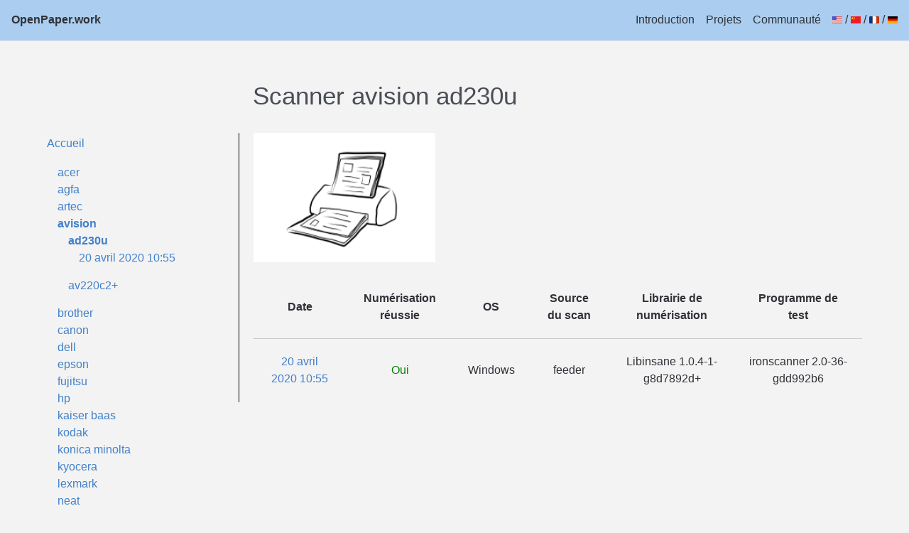

--- FILE ---
content_type: text/html; charset=utf-8
request_url: https://www.openpaper.work/fr/scanner_db/scanner/274/
body_size: 1541
content:




<!DOCTYPE html>

<html lang="fr">
    <head>
        <meta charset="utf-8">
        <meta content="IE=edge" http-equiv="x-ua-compatible">
        <meta name="viewport" content="width=device-width,initial-scale=1,shrink-to-fit=no">
        <title>

Scanner avision ad230u

 - OpenPaperwork</title>
        <link rel="stylesheet" href="/static/openpaper_base.css">
        
        
        <link rel="alternate" hreflang="en" href="/en/scanner_db/scanner/274/" />
        <link rel="alternate" hreflang="fr" href="/fr/scanner_db/scanner/274/" />
        <link rel="alternate" hreflang="de" href="/de/scanner_db/scanner/274/" />
        <link rel="alternate" hreflang="zh-Hans" href="/zh-hans/scanner_db/scanner/274/" />
        
        <link rel="shortcut icon" type="image/png" href="/static/favicon.png"/>
        
<link rel="stylesheet" href="/static/openpaper_scandb.css">


    </head>
    <body>
        <div class="c-site-frame">
            <nav class="c-site-frame__navigation c-site-navigation u-flex u-flex-align-items-center u-flex-justify-space-between">
                <a href="/fr/" class="c-site-navigation__site-name">OpenPaper.work</a>

                <div class="u-flex u-flex-nowrap">
                    <a href="/fr/" class="c-site-navigation__link">Introduction</a>
                    <a href="/fr/projects" class="c-site-navigation__link">Projets</a>
                    <a href="https://gitlab.gnome.org/World/OpenPaperwork/paperwork/wikis/Contact" class="c-site-navigation__link">Communauté</a>
                    <div class="c-site-navigation__link">
                        <a href="/en/scanner_db/scanner/274/" title="Anglais"><img
                            src="/static/flag_english_us.gif"
                            alt="Anglais" /></a>
                        /
                        <a href="/zh-hans/scanner_db/scanner/274/" title="Chinois simplifié"><img
                            src="/static/flag_simplified_chinese.gif"
                            alt="Chinois simplifié" /></a>
                        /
                        <a href="/fr/scanner_db/scanner/274/" title="Français"><img
                            src="/static/flag_french.gif"
                            alt="Français" /></a>
                        /
                        <a href="/de/scanner_db/scanner/274/" title="Allemand"><img
                            src="/static/flag_german.gif"
                            alt="Allemand" /></a>
                    </div>
                </div>
            </nav>

            
            <main class="c-site-frame__body">
                <div class="wrap-container">

                    
<div id="scandb">
    <h1>

Scanner avision ad230u

</h1>

    <div id="scandb_listing">
        <p>
        <a href="/fr/scanner_db/">Accueil</a>
        </p>

        <ul>
            
            <li>
                
                <a href="/fr/scanner_db/vendor/53/">acer</a>
                
            </li>
            
            <li>
                
                <a href="/fr/scanner_db/vendor/10/">agfa</a>
                
            </li>
            
            <li>
                
                <a href="/fr/scanner_db/vendor/68/">artec</a>
                
            </li>
            
            <li>
                
                <a href="/fr/scanner_db/vendor/21/" class="scandb_selected">avision</a>

                <ul>
                    
                    <li>
                        
                        <a href="/fr/scanner_db/scanner/274/" class="scandb_selected">ad230u</a>

                        <ul>
                            
                            <li>
                                
                                <a href="/fr/scanner_db/report/446/">20 avril 2020 10:55</a>
                                
                            </li>
                            
                        </ul>

                        
                    </li>
                    
                    <li>
                        
                        <a href="/fr/scanner_db/scanner/117/">av220c2+</a>
                        
                    </li>
                    
                </ul>

                
            </li>
            
            <li>
                
                <a href="/fr/scanner_db/vendor/1/">brother</a>
                
            </li>
            
            <li>
                
                <a href="/fr/scanner_db/vendor/6/">canon</a>
                
            </li>
            
            <li>
                
                <a href="/fr/scanner_db/vendor/11/">dell</a>
                
            </li>
            
            <li>
                
                <a href="/fr/scanner_db/vendor/3/">epson</a>
                
            </li>
            
            <li>
                
                <a href="/fr/scanner_db/vendor/15/">fujitsu</a>
                
            </li>
            
            <li>
                
                <a href="/fr/scanner_db/vendor/7/">hp</a>
                
            </li>
            
            <li>
                
                <a href="/fr/scanner_db/vendor/71/">kaiser baas</a>
                
            </li>
            
            <li>
                
                <a href="/fr/scanner_db/vendor/22/">kodak</a>
                
            </li>
            
            <li>
                
                <a href="/fr/scanner_db/vendor/43/">konica minolta</a>
                
            </li>
            
            <li>
                
                <a href="/fr/scanner_db/vendor/49/">kyocera</a>
                
            </li>
            
            <li>
                
                <a href="/fr/scanner_db/vendor/13/">lexmark</a>
                
            </li>
            
            <li>
                
                <a href="/fr/scanner_db/vendor/5/">neat</a>
                
            </li>
            
            <li>
                
                <a href="/fr/scanner_db/vendor/9/">oki</a>
                
            </li>
            
            <li>
                
                <a href="/fr/scanner_db/vendor/20/">plustek</a>
                
            </li>
            
            <li>
                
                <a href="/fr/scanner_db/vendor/17/">ricoh</a>
                
            </li>
            
            <li>
                
                <a href="/fr/scanner_db/vendor/4/">samsung</a>
                
            </li>
            
            <li>
                
                <a href="/fr/scanner_db/vendor/73/">toshiba</a>
                
            </li>
            
            <li>
                
                <a href="/fr/scanner_db/vendor/70/">wia</a>
                
            </li>
            
            <li>
                
                <a href="/fr/scanner_db/vendor/24/">xerox</a>
                
            </li>
            
        </ul>
    </div>

    <div id="scandb_body">
        



<img src="/static/adf.png" alt="scanner type" width="256" height="auto" />

<table class="scandb_report_list">
    <tr>
        <th>Date</th>
        <th>Numérisation réussie</th>
        <th>OS</th>
        <th>Source du scan</th>
        <th>Librairie de numérisation</th>
        <th>Programme de test</th>
    </tr>

    
    <tr>
        <td><a href="/fr/scanner_db/report/446/">20 avril 2020 10:55</a></td>
        
        <td style="color: green;">Oui</td>
        
        <td>Windows</td>
        <td>feeder</td>
        <td>Libinsane 1.0.4-1-g8d7892d+</td>
        <td>ironscanner 2.0-36-gdd992b6</td>
    </tr>
    

</table>


    </div>
</div>


                    

                </div>
            </main>

            <footer class="c-site-frame__footer c-site-footer">
                <ul>
                    

<li><a href="/fr/about">À propos de OpenPaper</a></li>

                    <li><a href="https://gitlab.gnome.org/World/OpenPaperwork/paperwork">Git</a></li>
                </ul>
                <br/>
                <p>
                &copy; 2025
                <a href="https://openpaper.work">OpenPaper.work</a>
                </p>
            </footer>
        </div>

        <script data-goatcounter="https://openpaperwork.goatcounter.com/count"
                async src="//gc.zgo.at/count.js"></script>
    </body>
</html>


--- FILE ---
content_type: text/css
request_url: https://www.openpaper.work/static/openpaper_base.css
body_size: 2844
content:
html {
    font-family: sans-serif;
    line-height: 1.15;
    -ms-text-size-adjust: 100%;
    -webkit-text-size-adjust: 100%;
}

body {
    margin: 0;
    background-color: #f3f3f3;
    -webkit-font-smoothing: antialiased;
    color: #303238;
    font-family: -apple-system, BlinkMacSystemFont, "Avenir Next", "Avenir", "Segoe UI", "Lucida Grande", "Helvetica Neue", "Helvetica", "Fira Sans", "Roboto", "Noto", "Droid Sans", "Cantarell", "Oxygen", "Ubuntu", "Franklin Gothic Medium", "Century Gothic", "Liberation Sans", sans-serif;
    -webkit-font-feature-settings: "kern", "liga", "pnum";
    font-feature-settings: "kern", "liga", "pnum";
    font-size: 1em;
    line-height: 1.5;
}

article, aside, footer, header, nav, section {
    display: block;
}

h1 {
    font-size: 2em;
    margin: 0.67em 0;
}

figcaption, figure, main {
    display: block;
}

figure {
    margin: 1em 40px;
}

hr {
    box-sizing: content-box;
    height: 0;
    overflow: visible;
}

pre {
    font-family: monospace, monospace;
    font-size: 1em;
}

a {
    background-color: transparent;
    -webkit-text-decoration-skip: objects;
}

a:active, a:hover {
    outline-width: 0;
}

abbr[title] {
    border-bottom: none;
    text-decoration: underline;
    text-decoration: underline dotted;
}

b, strong {
    font-weight: bolder;
}

code, kbd, samp {
    font-family: monospace, monospace;
    font-size: 1em;
}

dfn {
    font-style: italic;
}

mark {
    background-color: #ff0;
    color: #000;
}

small {
    font-size: 80%;
}

sub, sup {
    font-size: 75%;
    line-height: 0;
    position: relative;
    vertical-align: baseline;
}

sub {
    bottom: -0.25em;
}

sup {
    top: -0.5em;
}

audio, video {
    display: inline-block;
}

audio:not([controls]) {
    display: none;
    height: 0;
}

img {
    border-style: none;
}

svg:not(:root) {
    overflow: hidden;
}

button, input, optgroup, select, textarea {
    font-family: sans-serif;
    font-size: 100%;
    line-height: 1.15;
    margin: 0;
}

button, input {
    overflow: visible;
}

button, select {
    text-transform: none;
}

button, html [type="button"], [type="reset"], [type="submit"] {
    -webkit-appearance: button;
}

button::-moz-focus-inner, [type="button"]::-moz-focus-inner, [type="reset"]::-moz-focus-inner, [type="submit"]::-moz-focus-inner {
    border-style: none;
    padding: 0;
}

button:-moz-focusring, [type="button"]:-moz-focusring, [type="reset"]:-moz-focusring, [type="submit"]:-moz-focusring {
    outline: 1px dotted ButtonText;
}

fieldset {
    border: 1px solid #c0c0c0;
    margin: 0 2px;
    padding: 0.35em 0.625em 0.75em;
}

legend {
    box-sizing: border-box;
    color: inherit;
    display: table;
    max-width: 100%;
    padding: 0;
    white-space: normal;
}

progress {
    display: inline-block;
    vertical-align: baseline;
}

textarea {
    overflow: auto;
}

[type="checkbox"], [type="radio"] {
    box-sizing: border-box;
    padding: 0;
}

[type="number"]::-webkit-inner-spin-button, [type="number"]::-webkit-outer-spin-button {
    height: auto;
}

[type="search"] {
    -webkit-appearance: textfield;
    outline-offset: -2px;
}

[type="search"]::-webkit-search-cancel-button, [type="search"]::-webkit-search-decoration {
    -webkit-appearance: none;
}

::-webkit-file-upload-button {
    -webkit-appearance: button;
    font: inherit;
}

details, menu {
    display: block;
}

summary {
    display: list-item;
}

canvas {
    display: inline-block;
}

template {
    display: none;
}

[hidden] {
    display: none;
}

html {
    box-sizing: border-box;
}

*, *::after, *::before {
    box-sizing: inherit;
}

h1, h2, h3, h4, h5, h6 {
    color: #4a4e56;
    font-family: -apple-system, BlinkMacSystemFont, "Avenir Next", "Avenir", "Segoe UI", "Lucida Grande", "Helvetica Neue", "Helvetica", "Fira Sans", "Roboto", "Noto", "Droid Sans", "Cantarell", "Oxygen", "Ubuntu", "Franklin Gothic Medium", "Century Gothic", "Liberation Sans", sans-serif;
    font-weight: normal;
    line-height: 1.25;
    margin-bottom: 0.3em;
}

h1 {
    font-size: 2.2em;
}

h2 {
    font-size: 1.6em;
}

h3 {
    font-size: 1.3em;
}

h4 {
    font-size: 1.25em;
}

h5 {
    font-size: 1.15em;
}

h6 {
    font-size: 1em;
}

p {
    font-size: 1.02em;
    margin: 0 0 1em;
    line-height: 1.75;
}

a {
    color: #4280ca;
    text-decoration: none;
    -webkit-transition: color 0.1s linear;
    transition: color 0.1s linear;
}

a:hover {
    color: #2a5b96;
}

a:active, a:focus {
    color: #2a5b96;
    outline: none;
}

hr {
    border-bottom: 1px solid #efefef;
    border-left: none;
    border-right: none;
    border-top: none;
    margin: 3em auto;
    width: 75%;
}

@media screen and (min-width: 40em) {
    hr {
        margin: 6em auto;
    }
}

img, picture {
    margin: 0;
    max-width: 100%;
}

code {
    background-color: rgba(0, 0, 0, 0.03);
    border-radius: 3px;
    font-family: "Consolas", "monaco", monospace;
}

:not(pre)>code {
    margin: 0 0.125em;
    padding: 0.1875em 0.375em;
}

pre {
    -moz-tab-size: 2;
    -o-tab-size: 2;
    tab-size: 2;
}

pre>code {
    display: block;
    -webkit-overflow-scrolling: touch;
    overflow-x: auto;
    padding: 0.75em;
}

::-moz-selection {
    background-color: #EFD3AB;
    color: #000000;
}

::selection {
    background-color: #EFD3AB;
    color: #000000;
}

fieldset {
    background-color: white;
    border: 1px solid #efefef;
    margin: 0 0 0.75em;
    padding: 1.5em;
}

input, label, select {
    display: block;
    font-family: -apple-system, BlinkMacSystemFont, "Avenir Next", "Avenir", "Segoe UI", "Lucida Grande", "Helvetica Neue", "Helvetica", "Fira Sans", "Roboto", "Noto", "Droid Sans", "Cantarell", "Oxygen", "Ubuntu", "Franklin Gothic Medium", "Century Gothic", "Liberation Sans", sans-serif;
    font-size: 1em;
}

label {
    font-weight: 600;
    margin-bottom: 0.375em;
}

label.required::after {
    content: "*";
}

label abbr {
    display: none;
}

[type='color'], [type='date'], [type='datetime'], [type='datetime-local'], [type='email'],;
[type='month'], [type='number'], [type='password'],[type='search'],[type='tel'], [type='text'],;
[type='time'], [type='url'], [type='week'], input:not([type]), textarea {
    background-color: #fff;
    border: 1px solid #efefef;
    border-radius: 3px;
    box-shadow: inset 0 1px 3px rgba(0, 0, 0, 0.06);
    box-sizing: border-box;
    font-family: -apple-system, BlinkMacSystemFont, "Avenir Next", "Avenir", "Segoe UI", "Lucida Grande", "Helvetica Neue", "Helvetica", "Fira Sans", "Roboto", "Noto", "Droid Sans", "Cantarell", "Oxygen", "Ubuntu", "Franklin Gothic Medium", "Century Gothic", "Liberation Sans", sans-serif;
    font-size: 1em;
    margin-bottom: 0.75em;
    padding: 0.5em;
    -webkit-transition: border-color;
    transition: border-color;
    width: 100%;
}

[type='color']:hover, [type='date']:hover, [type='datetime']:hover, [type='datetime-local']:hover,;
[type='email']:hover, [type='month']:hover, [type='number']:hover, [type='password']:hover,;
[type='search']:hover, [type='tel']:hover, [type='text']:hover, [type='time']:hover,;
[type='url']:hover, [type='week']:hover, input:not([type]):hover, textarea:hover {
    border-color: #d6d6d6;
}

[type='color']:focus, [type='date']:focus, [type='datetime']:focus, [type='datetime-local']:focus,;
[type='email']:focus, [type='month']:focus, [type='number']:focus, [type='password']:focus, [type='search']:focus,;
[type='tel']:focus, [type='text']:focus, [type='time']:focus, [type='url']:focus, [type='week']:focus,;
input:not([type]):focus, textarea:focus {
    border-color: #abcdef;
    box-shadow: inset 0 1px 3px rgba(0, 0, 0, 0.06), 0 0 5px rgba(144, 204, 198, 0.7);
    outline: none;
}

textarea {
    resize: vertical;
}

input[type="checkbox"], input[type="radio"] {
    display: inline;
    margin-right: 0.375em;
}

input[type="file"] {
    padding-bottom: 0.75em;
    width: 100%;
}

select {
    margin-bottom: 1.5em;
    max-width: 100%;
    width: auto;
}

table {
    -webkit-font-feature-settings: "kern", "liga", "tnum";
    font-feature-settings: "kern", "liga", "tnum";
    border-collapse: collapse;
    margin: 0.75em 0;
    table-layout: fixed;
}

th {
    border-bottom: 1px solid #c9c9c9;
    font-weight: 600;
    padding: 1.25em;
    text-align: left;
}

td {
    border-bottom: 1px solid #efefef;
    padding: 1.25em;
}

tr, td, th {
    vertical-align: middle;
}

ul {
    list-style-type: none;
    margin: 0;
    padding: 0;
}

.main ul, ul.default-ul, ol.default-ul {
    list-style-type: disc;
    margin-bottom: 0.75em;
    padding-left: 1.5em;
}

ul.default-ol, .main ol, ol.default-ol {
    list-style-type: decimal;
    margin-bottom: 0.75em;
    padding-left: 1.5em;
}

dl {
    margin-bottom: 0.75em;
}

dl dt {
    font-weight: bold;
    margin-top: 0.75em;
}

dl dd {
    margin: 0;
}

.wrap-container {
    max-width: 1200px;
    margin-left: auto;
    margin-right: auto;
    padding: 0 1.618em;
}

.wrap-container::after {
    clear: both;
    content: "";
    display: block;
}

.centered-content {
    width: 100%;
    text-align: center;
}

.centered-content::after {
    clear: both;
    content: "";
    display: block;
}

.main h1 {
    margin-top: 0.15em;
    padding-bottom: 0.35em;
    margin-bottom: 0.35em;
}

@-webkit-keyframes sbx-reset-in {
    0% {
        -webkit-transform: translate3d(-20%, 0, 0);
        transform: translate3d(-20%, 0, 0);
        opacity: 0;
    }
    100% {
        -webkit-transform: none;
        transform: none;
        opacity: 1;
    }
}

@keyframes sbx-reset-in {
    0% {
        -webkit-transform: translate3d(-20%, 0, 0);
        transform: translate3d(-20%, 0, 0);
        opacity: 0;
    }
    100% {
        -webkit-transform: none;
        transform: none;
        opacity: 1;
    }
}

.c-site-footer {
    background-color: #f9f9f9;
    padding: 4rem 1rem;
    text-align: center;
}

.c-site-footer a {
    color: #303238;
    text-decoration: underline;
    -webkit-text-decoration-skip: ink;
    text-decoration-skip: ink;
}

.c-site-footer a:hover {
    opacity: 0.75;
}

.c-site-frame {
    -webkit-box-align: stretch;
    -ms-flex-align: stretch;
    align-items: stretch;
    display: -webkit-box;
    display: -ms-flexbox;
    display: flex;
    -webkit-box-orient: vertical;
    -webkit-box-direction: normal;
    -ms-flex-direction: column;
    flex-direction: column;
    min-height: 100vh;
    width: 100%;
}

.c-site-frame__navigation,
.c-site-frame__footer {
    -webkit-box-flex: 0;
    -ms-flex-positive: 0;
    flex-grow: 0;
}

.c-site-frame__navigation p {
    margin: 0;
    padding: 0;
    margin-left: 1rem;
    font-size: 1em;
}

.c-site-frame__body {
    padding-top: 2rem;
    padding-bottom: 2rem;
    -webkit-box-flex: 1;
    -ms-flex-positive: 1;
    flex-grow: 1;
}

.c-site-frame__body::after {
    clear: both;
    content: "";
    display: block;
}

@media only screen and (min-width: 40em) {
    .c-site-frame__content-sidebar {
        float: left;
        width: calc(25% - (2rem / 2));
    }
}

@media only screen and (min-width: 40em) {
    .c-site-frame__content-main {
        float: left;
        margin-left: 2rem;
        width: calc(75% - (2rem / 2));
    }
}

.c-site-navigation {
    background-color: #abcdef;
    font-weight: 500;
    -webkit-overflow-scrolling: touch;
    overflow-x: auto;
    padding: 1rem;
    border-bottom: 1px solid #9dc0eb;
}

.c-site-navigation a {
    color: #303238;
}

.c-site-navigation a:hover {
    opacity: 0.75;
}

.c-site-navigation__site-name {
    font-weight: 700;
    margin-right: 1rem;
}

.c-site-navigation__link {
    margin-left: 1rem;
}

.u-flex {
    display: -webkit-box;
    display: -ms-flexbox;
    display: flex;
}

.u-flex-nowrap {
    -ms-flex-wrap: nowrap;
    flex-wrap: nowrap;
}

.u-flex-align-items-center {
    -webkit-box-align: center;
    -ms-flex-align: center;
    align-items: center;
}

.u-flex-justify-space-between {
    -webkit-box-pack: justify;
    -ms-flex-pack: justify;
    justify-content: space-between;
}


--- FILE ---
content_type: text/css
request_url: https://www.openpaper.work/static/openpaper_scandb.css
body_size: 264
content:
#scandb ul {
        list-style-position: inside;
        margin-left: 15px;
        margin-bottom: 15px;
}

#scandb h1 {
        margin-left: 270px;
        padding-left: 20px;
        padding-bottom: 20px;
}

#scandb_listing {
        float: left;
        width: 250px;
}

#scandb_body {
        margin-left: 270px;
        padding-left: 20px;
        border-left: 1px solid black;
        min-height: 300px;
}

.scandb_selected {
        font-weight: bold;
}

.scandb_accordion {
    background-color: #ccc;
    color: #444;
    cursor: pointer;
    padding: 18px;
    width: 100%;
    text-align: left;
    border: none;
    outline: none;
    transition: 0.4s;
    border-left: 1px solid gray;
}

.scand_bactive, .scandb_accordion:hover {
    background-color: #aaa;
}

.scandb_panel {
    padding: 0 18px;
    display: none;
    overflow: hidden;
    border-left: 1px solid gray;
}

.scandb_panel_extended {
    display: block;
}

.scandb_report_list, .scandb_report_list th {
    text-align: center;
}
